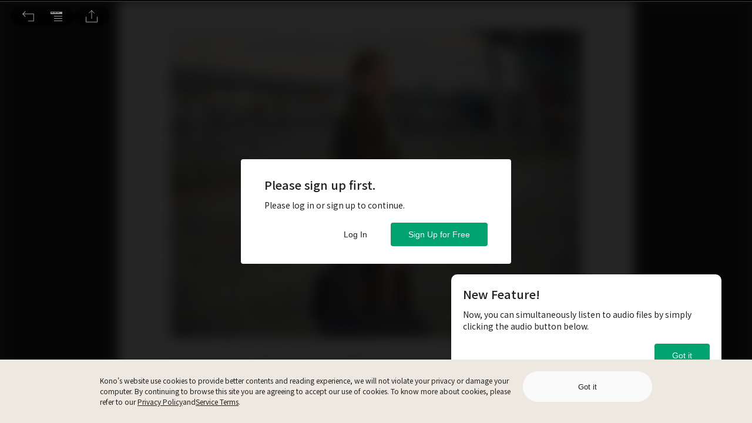

--- FILE ---
content_type: text/css; charset=utf-8
request_url: https://fonts.googleapis.com/css2?family=Noto+Sans+TC:wght@100&text=1234567890&display=swap
body_size: -36
content:
@font-face {
  font-family: 'Noto Sans TC';
  font-style: normal;
  font-weight: 100;
  font-display: swap;
  src: url(https://fonts.gstatic.com/l/font?kit=-nFuOG829Oofr2wohFbTp9ifNAn722rq0MXz76Cz_C9Otma2sNT5ogwt0G3kfY-7kUo&skey=3904269dc8bdd0a1&v=v39) format('woff2');
}


--- FILE ---
content_type: image/svg+xml
request_url: https://www.thekono.com/assets/white-BISRx3pQ.svg
body_size: 518
content:
<svg xmlns="http://www.w3.org/2000/svg" width="48" height="48" style=""><rect id="backgroundrect" width="100%" height="100%" x="0" y="0" fill="none" stroke="none"/>
<g class="currentLayer" style=""><title>Layer 1</title><g id="Group_4179" data-name="Group 4179" transform="translate(0 48) rotate(-90)" class="selected" stroke="#ffffff" stroke-opacity="1">
    <path id="Path_152" data-name="Path 152" d="M28.5,15 L19.5,24 l9,9 " fill="none" stroke="#ffffff" stroke-miterlimit="10" stroke-width="1" stroke-opacity="1"/>
    <rect id="Rectangle_10" data-name="Rectangle 10" width="48" height="48" fill="none" opacity="0" stroke="#ffffff" stroke-opacity="1"/>
  </g></g></svg>

--- FILE ---
content_type: image/svg+xml
request_url: https://www.thekono.com/assets/bookmark-normal-icon-DLR4KLLP.svg
body_size: 382
content:
<?xml version="1.0" encoding="UTF-8"?>
<svg width="48px" height="48px" viewBox="0 0 48 48" version="1.1" xmlns="http://www.w3.org/2000/svg" xmlns:xlink="http://www.w3.org/1999/xlink">
    <!-- Generator: Sketch 52.3 (67297) - http://www.bohemiancoding.com/sketch -->
    <title>btn_web_bookmark_normal</title>
    <desc>Created with Sketch.</desc>
    <g id="Page-1" stroke="none" stroke-width="1" fill="none" fill-rule="evenodd">
        <g id="Kono-Desktop-EC-UI-kit" transform="translate(-177.000000, -111.000000)">
            <g id="btn_web_bookmark_normal" transform="translate(177.000000, 111.000000)">
                <g id="Group-10">
                    <rect id="Rectangle-11-Copy" fill-rule="nonzero" x="0" y="0" width="48" height="48"></rect>
                    <path d="M16,13 L16,24 L16,35 L24,28.999 L32,35 L32,13 L16,13 Z M17,24 L17,14 L24,14 L31,14 L31,24 L31,33 L24.6,28.2 L24,27.749 L23.4,28.2 L17,33 L17,24 Z" id="Page-1" fill="#FFFFFF"></path>
                </g>
            </g>
        </g>
    </g>
</svg>

--- FILE ---
content_type: image/svg+xml
request_url: https://www.thekono.com/assets/icon-D4PTmrGz.svg
body_size: 238
content:
<svg width="24" height="24" viewBox="0 0 24 24" fill="none" xmlns="http://www.w3.org/2000/svg">
<path d="M5 2V4H6V3H18V4H19V2H5Z" fill="white"/>
<path d="M21 5V7H20V6H4V7H3V5H21Z" fill="white"/>
<path d="M15.3002 15L9.7002 11.6V18.4L15.3002 15Z" fill="white"/>
<path fill-rule="evenodd" clip-rule="evenodd" d="M22.5 8.5H1.5V21.5H22.5V8.5ZM2.5 20.5V9.5H21.5V20.5H2.5Z" fill="white"/>
</svg>


--- FILE ---
content_type: image/svg+xml
request_url: https://www.thekono.com/assets/icon-active-DVCcDBoG.svg
body_size: 419
content:
<?xml version="1.0" encoding="UTF-8"?>
<svg width="48px" height="48px" viewBox="0 0 48 48" version="1.1" xmlns="http://www.w3.org/2000/svg" xmlns:xlink="http://www.w3.org/1999/xlink">
    <!-- Generator: Sketch 52.3 (67297) - http://www.bohemiancoding.com/sketch -->
    <title>btn_web_smaller_font_normal</title>
    <desc>Created with Sketch.</desc>
    <g id="Page-1" stroke="none" stroke-width="1" fill="none" fill-rule="evenodd">
        <g id="Kono-Desktop-EC-UI-kit" transform="translate(-641.000000, -111.000000)">
            <g id="btn_web_smaller_font_normal" transform="translate(641.000000, 111.000000)">
                <g id="Group-21">
                    <rect id="Rectangle-11-Copy" fill-rule="nonzero" x="0" y="0" width="48" height="48"></rect>
                    <path d="M27,16 L34,16 L34,15 L27,15 L27,16 Z M14,19 L14,22 L15,22 L15,20 L20,20 L20,32 L18,32 L18,33 L23,33 L23,32 L21,32 L21,20 L26,20 L26,22 L27,22 L27,19 L14,19 Z M33,26 L28,26 L27,26 L27,28 L28,28 L28,27 L30,27 L30,32 L29,32 L29,33 L32,33 L32,32 L31,32 L31,27 L33,27 L33,28 L34,28 L34,26 L33,26 Z" id="Fill-1" fill="#FFFFFF"></path>
                </g>
            </g>
        </g>
    </g>
</svg>

--- FILE ---
content_type: image/svg+xml
request_url: https://www.thekono.com/assets/show-navigation-DVvBMr6L.svg
body_size: 457
content:
<?xml version="1.0" encoding="UTF-8"?>
<svg width="48px" height="32px" viewBox="0 0 48 32" version="1.1" xmlns="http://www.w3.org/2000/svg" xmlns:xlink="http://www.w3.org/1999/xlink">
    <!-- Generator: Sketch 57.1 (83088) - https://sketch.com -->
    <title>btn_show navigation_normal</title>
    <desc>Created with Sketch.</desc>
    <g id="Page-1" stroke="none" stroke-width="1" fill="none" fill-rule="evenodd">
        <g id="Kono-Desktop-EC-UI-kit" transform="translate(-1558.000000, -108.000000)">
            <g id="btn_show-navigation_normal" transform="translate(1558.000000, 108.000000)">
                <g>
                    <rect id="Rectangle" x="0" y="0" width="48" height="32"></rect>
                    <g id="Group-5" transform="translate(14.000000, 8.000000)" fill="#FFFFFF">
                        <polygon id="Fill-1" points="6 8 19.999 8 19.999 7 6 7"></polygon>
                        <polygon id="Fill-2" points="6 12 19.999 12 19.999 10.999 6 10.999"></polygon>
                        <polygon id="Fill-3" points="6 16 19.999 16 19.999 15 6 15"></polygon>
                        <path d="M19.9998,-0.0002 L-0.0002,0.0108 L-0.0002,4.0028 L19.9998,3.9928 L19.9998,-0.0002 Z M10.9998,1.9998 L15.0008,1.9998 L15.0008,0.9998 L10.9998,0.9998 L10.9998,1.9998 Z M6.0008,1.9998 L10.0008,1.9998 L10.0008,0.9998 L6.0008,0.9998 L6.0008,1.9998 Z M0.9998,1.9998 L5.0008,1.9998 L5.0008,0.9998 L0.9998,0.9998 L0.9998,1.9998 Z" id="Fill-4"></path>
                    </g>
                </g>
            </g>
        </g>
    </g>
</svg>

--- FILE ---
content_type: image/svg+xml
request_url: https://www.thekono.com/assets/icon-BOUL5Pup.svg
body_size: 471
content:
<?xml version="1.0" encoding="UTF-8"?>
<svg width="48px" height="48px" viewBox="0 0 48 48" version="1.1" xmlns="http://www.w3.org/2000/svg" xmlns:xlink="http://www.w3.org/1999/xlink">
    <!-- Generator: Sketch 52.3 (67297) - http://www.bohemiancoding.com/sketch -->
    <title>btn_web_toc_normal</title>
    <desc>Created with Sketch.</desc>
    <g id="Page-1" stroke="none" stroke-width="1" fill="none" fill-rule="evenodd">
        <g id="Kono-Desktop-EC-UI-kit" transform="translate(-119.000000, -111.000000)">
            <g id="btn_web_toc_normal" transform="translate(119.000000, 111.000000)">
                <g id="Group-11">
                    <rect id="Rectangle-11-Copy-4" fill-rule="nonzero" x="0" y="0" width="48" height="48"></rect>
                    <path d="M16,35 L32,35 L32,14 L16,14 L16,35 Z M17,34 L31,34 L31,15 L17,15 L17,34 Z M22.943,19 L27.942,19 L27.942,18 L22.943,18 L22.943,19 Z M19.958,19 L20.944,19 L20.944,18.015 L19.958,18.015 L19.958,19 Z M22.943,22.985 L27.942,22.985 L27.942,21.985 L22.943,21.985 L22.943,22.985 Z M19.958,22.985 L20.944,22.985 L20.944,22 L19.958,22 L19.958,22.985 Z M22.943,27 L27.942,27 L27.942,26 L22.943,26 L22.943,27 Z M19.958,27 L20.943,27 L20.943,26.015 L19.958,26.015 L19.958,27 Z M22.943,31 L27.942,31 L27.942,29.999 L22.943,29.999 L22.943,31 Z M19.958,30.984 L20.926,30.984 L20.926,30.015 L19.958,30.015 L19.958,30.984 Z" id="Page-1" fill="#FFFFFF"></path>
                </g>
            </g>
        </g>
    </g>
</svg>